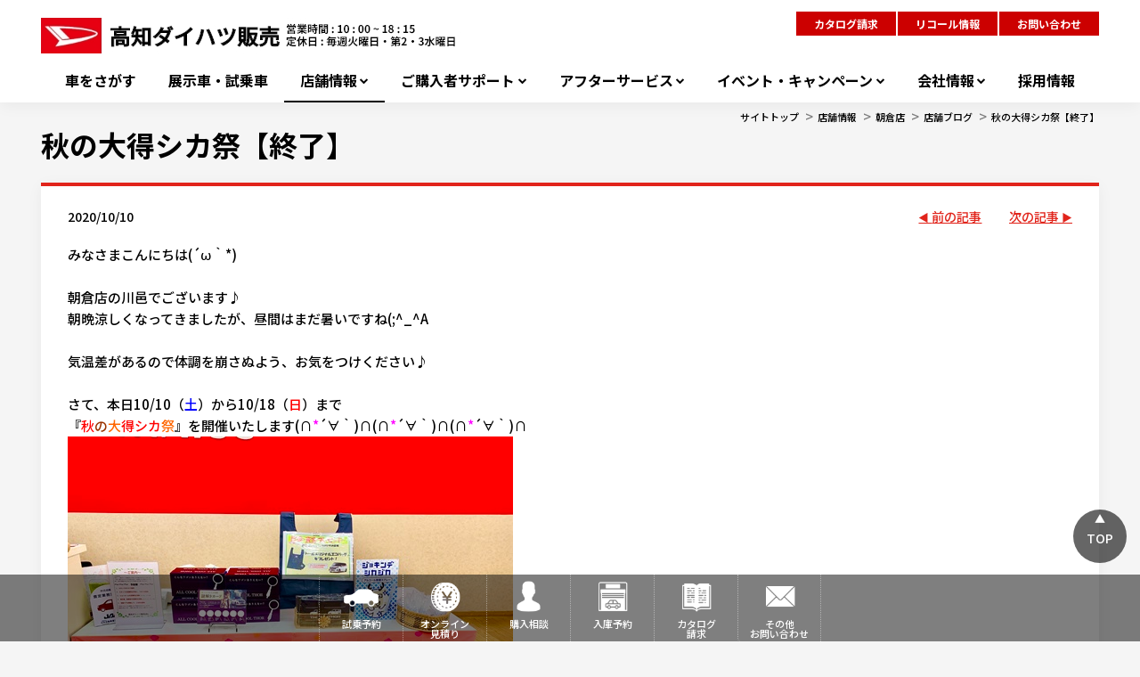

--- FILE ---
content_type: text/html; charset=utf-8
request_url: https://www.kochi-daihatsu.co.jp/Shop/asakura/ShopBlog/2020-10-10
body_size: 12177
content:



<!DOCTYPE html>
<!--[if lt IE 7]>      <html class="no-js lt-ie9 lt-ie8 lt-ie7"> <![endif]-->
<!--[if IE 7]>         <html class="no-js lt-ie9 lt-ie8"> <![endif]-->
<!--[if IE 8]>         <html class="no-js lt-ie9"> <![endif]-->
<!--[if gt IE 8]><!-->
<html class="no-js" lang="ja-JP">
<!--<![endif]-->
<head>
<link href="/-/media/Feature/Experience Accelerator/Bootstrap/Bootstrap/Styles/optimized-min.css?t=20240918T051726Z" rel="stylesheet"><link href="/-/media/Base Themes/Core Libraries/styles/optimized-min.css?t=20240918T051728Z" rel="stylesheet"><link href="/-/media/Base Themes/Main Theme/styles/optimized-min.css?t=20240918T051729Z" rel="stylesheet"><link href="/-/media/Themes/Dmc Tenants/DD Tenant/SharedSite/DD Theme/styles/optimized-min.css?t=20260128T004855Z" rel="stylesheet">

    
    


    <title>秋の大得シカ祭【終了】 | 高知ダイハツ販売株式会社</title>




    <link href="/-/media/Project/Dmc Tenants/DD Tenant/shared/Common/Images/favicon.png" rel="shortcut icon" />



<meta property="og:title"  content="秋の大得シカ祭【終了】"><meta property="og:url"  content="https://www.kochi-daihatsu.co.jp/Shop/asakura/ShopBlog/2020-10-10">





<meta property="twitter:title"  content="秋の大得シカ祭【終了】"><meta property="twitter:card"  content="summary_large_image">

    <meta name="viewport" content="width=device-width, initial-scale=1" />


<link rel="stylesheet" href="/-/media/Project/Dmc Tenants/DD Tenant/kochi/dealer/public/custom.css" media="all">
<link rel="stylesheet" href="/-/media/Project/Dmc Tenants/DD Tenant/kochi/dealer/public/sbitem.css" media="all">
<script src="/-/media/Project/Dmc Tenants/DD Tenant/kochi/dealer/public/other.js"></script>
<script src="/-/media/Project/Dmc Tenants/DD Tenant/kochi/dealer/public/jquery.matchHeight.js"></script>

<script type="text/javascript" src="//tm.r-ad.ne.jp/118/ra205589000.js" charset="utf-8"></script>

<!-- Google Tag Manager -->
<script>(function(w,d,s,l,i){w[l]=w[l]||[];w[l].push({'gtm.start':
new Date().getTime(),event:'gtm.js'});var f=d.getElementsByTagName(s)[0],
j=d.createElement(s),dl=l!='dataLayer'?'&l='+l:'';j.async=true;j.src=
'https://www.googletagmanager.com/gtm.js?id='+i+dl;f.parentNode.insertBefore(j,f);
})(window,document,'script','dataLayer','GTM-5M3VKTN');</script>
<!-- End Google Tag Manager -->

<!-- Google tag (gtag.js) -->
<script async src="https://www.googletagmanager.com/gtag/js?id=G-RY1SB0Z5Y6"></script>
<script>
  window.dataLayer = window.dataLayer || [];
  function gtag(){dataLayer.push(arguments);}
  gtag('js', new Date());

  gtag('config', 'G-RY1SB0Z5Y6');
</script>

<meta name="author" content="高知ダイハツ自動車販売">
<meta name="keywords" content="高知,ダイハツ,軽自動車,エコカー,低燃費,コンパクトカー,福祉車両,新車,中古車,ミラ,ムーヴ,タント">
<meta name="description" content="軽自動車・エコカー・低燃費車なら高知ダイハツ販売へ。新車はもちろん、高知県の中古車情報満載！車検・点検・メンテナンスもおまかせください！">





</head>
<body class="default-device bodyclass">
    
    
<!-- #wrapper -->
<div id="wrapper">
    <!-- #header -->
    <header>
        <div id="header" class="container">
            <div class="row">
                


<div class="component row-splitter">
        <div class=" head-top-bar container-fluid">
            <div class="row">
                
<div class="row component column-splitter">
        <div class="col-xs-6 head-hgroup">
            
<div class="component content col-xs-12">
    <div class="component-content">
<div class="field-logo"><a href="/"><img src="/-/media/Project/Dmc Tenants/DD Tenant/kochi/dealer/public/kd_logo_new.jpg?h=40&amp;iar=0&amp;w=587&amp;hash=864E195F5BB51AB44EE347BEB2E8F3E9" alt="" width="587" height="40" data-variantitemid="{7841992A-530E-4DFD-9D43-9E7AC22EAFC7}" data-variantfieldname="Logo" /></a></div>    </div>
</div>

        </div>
        <div class="col-xs-3 head-free-area">
            
<div class="component content col-xs-12">
    <div class="component-content">
<div class="field-free-area"><!--
<ul class="hdSns is_pc">
    <li>
        <a href="">
            <img src="/-/media/Project/Dmc Tenants/DD Tenant/shared/Common/Images/icn_sns_insta.png" alt="">
        </a>
    </li>
    <li>
        <a href="">
            <img src="/-/media/Project/Dmc Tenants/DD Tenant/shared/Common/Images/icn_sns_tw.png" alt="">
        </a>
    </li>
    <li>
        <a href="">
            <img src="/-/media/Project/Dmc Tenants/DD Tenant/shared/Common/Images/icn_sns_yt.png" alt="">
        </a>
    </li>
</ul>
--></div>    </div>
</div>

        </div>
        <div class="col-xs-3 head-sublinks">
            

    <div class="component rich-text col-xs-12">
        <div class="component-content">
<nav id="site_links">
<ul>
    <li><a href="http://www.daihatsu.co.jp/showroom/req/index.htm">カタログ請求</a></li>
    <li><a href="http://www.daihatsu.co.jp/info/recall/index.htm">リコール情報</a></li>
    <li><a href="/faq/">お問い合わせ</a></li>
</ul>
</nav>        </div>
    </div>

        </div>
</div>
            </div>
        </div>
        <div class=" head-global-menu container-fluid">
            <div class="row">
                    <div class="component navigation navigation-title col-xs-12 navigation-main navigation-main-vertical">
        <div class="component-content">
            <nav>
<ul class="clearfix">
        <li class=" level1 item0 odd first rel-level1">
<div class="navigation-title field-title"><a href="/CarLineup">車をさがす</a></div>
        </li>
        <li class=" level1 item1 even rel-level1">
<div class="navigation-title field-title"><a href="/DemoCars">展示車・試乗車</a></div>
        </li>
        <li class=" level1 submenu item2 odd active rel-level1">
<div class="navigation-title field-title"><a href="/Shop">店舗情報</a></div><ul class="clearfix">
        <li class=" level2 item0 odd first rel-level2">
<div class="navigation-title field-title"><a href="/Shop/ShopSearchMap">店舗を地図から探す</a></div>
        </li>
        <li class=" level2 item1 even rel-level2">
<div class="navigation-title field-title"><a href="/Shop/ShopSearchGps">近くの店舗を探す</a></div>
        </li>
        <li class=" level2 item2 odd rel-level2">
<div class="navigation-title field-title"><a href="/Shop/aki">安芸店</a></div>
        </li>
        <li class=" level2 item3 even rel-level2">
<div class="navigation-title field-title"><a href="/Shop/nankoku">南国店</a></div>
        </li>
        <li class=" level2 item4 odd rel-level2">
<div class="navigation-title field-title"><a href="/Shop/otsu">大津店</a></div>
        </li>
        <li class=" level2 item5 even rel-level2">
<div class="navigation-title field-title"><a href="/Shop/chuo">高知中央店</a></div>
        </li>
        <li class=" level2 item6 odd active rel-level2">
<div class="navigation-title field-title"><a href="/Shop/asakura">朝倉店</a></div>
        </li>
        <li class=" level2 item7 even rel-level2">
<div class="navigation-title field-title"><a href="/Shop/sakawa">佐川店</a></div>
        </li>
        <li class=" level2 item8 odd rel-level2">
<div class="navigation-title field-title"><a href="/Shop/susaki">須崎店</a></div>
        </li>
        <li class=" level2 item9 even last rel-level2">
<div class="navigation-title field-title"><a href="/Shop/nakamura">中村店</a></div>
        </li>
</ul>

        </li>
        <li class=" level1 submenu item3 even rel-level1">
<div class="navigation-title field-title"><a href="/SupportSumapake">ご購入者サポート</a></div><ul class="clearfix">
        <li class=" level2 item0 odd first rel-level2">
<div class="navigation-title field-title"><a href="/SupportSumapake/2407_mass_fleet_corporation">法人のお客様</a></div>
        </li>
        <li class=" level2 item1 even rel-level2">
<div class="navigation-title field-title"><a href="/SupportSumapake/sumapake_2312">スマパケであなたのカーライフを安心トータルサポート</a></div>
        </li>
        <li class=" level2 item2 odd rel-level2">
<div class="navigation-title field-title"><a href="/SupportSumapake/2023-7-19NOUKIJYOUHOU">最新納期情報</a></div>
        </li>
        <li class=" level2 item3 even rel-level2">
<div class="navigation-title field-title"><a href="/SupportSumapake/insurance">自動車保険</a></div>
        </li>
        <li class=" level2 item4 odd last rel-level2">
<div class="navigation-title field-title"><a href="/SupportSumapake/onlain">オンライン商談</a></div>
        </li>
</ul>

        </li>
        <li class=" level1 submenu item4 odd rel-level1">
<div class="navigation-title field-title"><a href="/AfterService">アフターサービス</a></div><ul class="clearfix">
        <li class=" level2 item0 odd first rel-level2">
<div class="navigation-title field-title"><a href="/AfterService/2507_suguraku">WEB入庫予約「すぐらくピット」</a></div>
        </li>
        <li class=" level2 item1 even rel-level2">
<div class="navigation-title field-title"><a href="/AfterService/WonderfulPassportTwin_220214">ワンダフルパスポート</a></div>
        </li>
        <li class=" level2 item2 odd rel-level2">
<div class="navigation-title field-title"><a href="/AfterService/InspectionAndMaintenance">定期点検・車検</a></div>
        </li>
        <li class=" level2 item3 even rel-level2">
<div class="navigation-title field-title"><a href="/AfterService/kizu_hekomi">キズ・へこみ修理</a></div>
        </li>
        <li class=" level2 item4 odd rel-level2">

        </li>
        <li class=" level2 item5 even rel-level2">
<div class="navigation-title field-title"><a href="/AfterService/Cafepro_shaken">カフェプロ車検</a></div>
        </li>
        <li class=" level2 item6 odd rel-level2">
<div class="navigation-title field-title"><a href="/AfterService/maintenance">消耗部品のメンテナンス</a></div>
        </li>
        <li class=" level2 item7 even rel-level2">
<div class="navigation-title field-navigationtitle"><a href="/AfterService/support">お客様サポートデスク</a></div>
        </li>
        <li class=" level2 item8 odd last rel-level2">
<div class="navigation-title field-title"><a href="/AfterService/PointProgram">ダイハツポイントプログラム</a></div>
        </li>
</ul>

        </li>
        <li class=" level1 submenu item5 even rel-level1">
<div class="navigation-title field-title"><a href="/Event">イベント・キャンペーン</a></div><ul class="clearfix">
        <li class=" level2 item0 odd first rel-level2">
<div class="navigation-title field-title"><a href="/Event/202601_lineup">高知ダイハツおすすめ情報</a></div>
        </li>
        <li class=" level2 item1 even rel-level2">

        </li>
        <li class=" level2 item2 odd rel-level2">

        </li>
        <li class=" level2 item3 even rel-level2">
<div class="navigation-title field-title"><a href="/Event/202512_tanto300cp_mass">DAIHATSU TANTO 300万台感謝祭り</a></div>
        </li>
        <li class=" level2 item4 odd rel-level2">

        </li>
        <li class=" level2 item5 even rel-level2">

        </li>
        <li class=" level2 item6 odd rel-level2">

        </li>
        <li class=" level2 item7 even rel-level2">

        </li>
        <li class=" level2 item8 odd rel-level2">

        </li>
        <li class=" level2 item9 even rel-level2">

        </li>
        <li class=" level2 item10 odd rel-level2">
<div class="navigation-title field-title"><a href="/Event/202511_hijet_truck_cargo">ハイゼットトラック・カーゴ用品5万円プレゼントキャンペーン！</a></div>
        </li>
        <li class=" level2 item11 even rel-level2">

        </li>
        <li class=" level2 item12 odd rel-level2">

        </li>
        <li class=" level2 item13 even rel-level2">

        </li>
        <li class=" level2 item14 odd rel-level2">

        </li>
        <li class=" level2 item15 even rel-level2">
<div class="navigation-title field-title"><a href="/Event/202508_e-sneaker_mass">e-SNEAKER</a></div>
        </li>
        <li class=" level2 item16 odd rel-level2">

        </li>
        <li class=" level2 item17 even rel-level2">
<div class="navigation-title field-title"><a href="/Event/202510_es_thanks">ワンプライス限定車”ミライース THANKSⅢ”＆”龍馬スペシャルⅣ”</a></div>
        </li>
        <li class=" level2 item18 odd rel-level2">

        </li>
        <li class=" level2 item19 even rel-level2">

        </li>
        <li class=" level2 item20 odd rel-level2">

        </li>
        <li class=" level2 item21 even rel-level2">

        </li>
        <li class=" level2 item22 odd rel-level2">

        </li>
        <li class=" level2 item23 even rel-level2">

        </li>
        <li class=" level2 item24 odd rel-level2">
<div class="navigation-title field-title"><a href="/Event/202505_move_mass_saihaifu2">MOVE | ダイハツ</a></div>
        </li>
        <li class=" level2 item25 even rel-level2">

        </li>
        <li class=" level2 item26 odd rel-level2">

        </li>
        <li class=" level2 item27 even rel-level2">

        </li>
        <li class=" level2 item28 odd rel-level2">

        </li>
        <li class=" level2 item29 even rel-level2">

        </li>
        <li class=" level2 item30 odd rel-level2">

        </li>
        <li class=" level2 item31 even rel-level2">

        </li>
        <li class=" level2 item32 odd rel-level2">

        </li>
        <li class=" level2 item33 even rel-level2">

        </li>
        <li class=" level2 item34 odd rel-level2">

        </li>
        <li class=" level2 item35 even rel-level2">

        </li>
        <li class=" level2 item36 odd rel-level2">

        </li>
        <li class=" level2 item37 even rel-level2">

        </li>
        <li class=" level2 item38 odd rel-level2">

        </li>
        <li class=" level2 item39 even rel-level2">

        </li>
        <li class=" level2 item40 odd rel-level2">

        </li>
        <li class=" level2 item41 even rel-level2">

        </li>
        <li class=" level2 item42 odd rel-level2">

        </li>
        <li class=" level2 item43 even rel-level2">

        </li>
        <li class=" level2 item44 odd rel-level2">

        </li>
        <li class=" level2 item45 even last rel-level2">

        </li>
</ul>

        </li>
        <li class=" level1 submenu item6 odd rel-level1">
<div class="navigation-title field-title"><a href="/company">会社情報</a></div><ul class="clearfix">
        <li class=" level2 item0 odd first rel-level2">
<div class="navigation-title field-title"><a href="/company/outline">会社概要</a></div>
        </li>
        <li class=" level2 item1 even rel-level2">
<div class="navigation-title field-title"><a href="/company/history">沿革</a></div>
        </li>
        <li class=" level2 item2 odd rel-level2">
<div class="navigation-title field-title"><a href="/company/Csr">地域貢献活動</a></div>
        </li>
        <li class=" level2 item3 even rel-level2">
<div class="navigation-title field-title"><a href="/company/SDGs">SDGs</a></div>
        </li>
        <li class=" level2 item4 odd last rel-level2">

        </li>
</ul>

        </li>
        <li class=" level1 item7 even last rel-level1">
<div class="navigation-title field-title"><a href="/recruit">採用情報</a></div>
        </li>
</ul>

            </nav>
        </div>
    </div>

            </div>
        </div>
</div>
            </div>
        </div>
    </header>
    <!-- /#header -->
    <!-- #content -->
    <main>
        <div id="content" class="container">
            <div class="row">
                

<div class="component breadcrumb navigation-title col-xs-12">
    <div class="component-content">
        <nav>
            <ol>
                    <li class="breadcrumb-item home">
<div class="navigation-title field-title"><a href="/">サイトトップ</a></div>                            <span class="separator">&gt;</span>
                    </li>
                    <li class="breadcrumb-item ">
<div class="navigation-title field-title"><a href="/Shop">店舗情報</a></div>                            <span class="separator">&gt;</span>
                    </li>
                    <li class="breadcrumb-item ">
<div class="navigation-title field-title"><a href="/Shop/asakura">朝倉店</a></div>                            <span class="separator">&gt;</span>
                    </li>
                    <li class="breadcrumb-item ">
<div class="navigation-title field-title"><a href="/Shop/asakura/ShopBlog">店舗ブログ</a></div>                            <span class="separator">&gt;</span>
                    </li>
                    <li class="breadcrumb-item last">
<div class="navigation-title field-title"><a href="/Shop/asakura/ShopBlog/2020-10-10">秋の大得シカ祭【終了】</a></div>                            <span class="separator">&gt;</span>
                    </li>
            </ol>
        </nav>
    </div>
</div>



<div class="component row-splitter">
        <div class="container-fluid">
            <div class="row">
                
<div class="component title sec-page-title col-xs-12 sec-content-title">
    <div class="component-content">
<div class="field-title"><a href="/Shop/asakura/ShopBlog/2020-10-10">秋の大得シカ祭【終了】</a></div>    </div>
</div>
            </div>
        </div>
        <div class=" sec-snippet-h2 container-fluid">
            <div class="row">
                
<div class="component title col-xs-12">
    <div class="component-content">
    </div>
</div>
            </div>
        </div>
        <div class=" sec-snippet-article-nav container-fluid">
            <div class="row">
                
<div class="row component column-splitter">
        <div class="col-xs-8 date">
            
<div class="component content col-xs-12">
    <div class="component-content">
<time class="field-date">2020/10/10</time>    </div>
</div>

        </div>
        <div class="col-xs-2 prev">
            

<div class="component link next-previous-link col-xs-12 position-right">
    <div class="component-content">

<a href="/Shop/asakura/ShopBlog/2020-10-12" title="前の記事">前の記事</a>    </div>
</div>
        </div>
        <div class="col-xs-2 next">
            

<div class="component link next-previous-link col-xs-12 position-left">
    <div class="component-content">

<a href="/Shop/asakura/ShopBlog/2020-09-27" title="次の記事">次の記事</a>    </div>
</div>
        </div>
</div>
            </div>
        </div>
        <div class="container-fluid">
            <div class="row">
                
<div class="component content col-xs-12">
    <div class="component-content">
<div class="field-content"><p>みなさまこんにちは(&acute;&omega;｀*)<br>
<br>
朝倉店の川邑でございます♪<br>
朝晩涼しくなってきましたが、昼間はまだ暑いですね(;^_^A<br>
<br>
気温差があるので体調を崩さぬよう、お気をつけください♪<br>
<br>
さて、本日10/10（<span style="color: rgb(0, 0, 255);">土</span>）から10/18（<span style="color: rgb(255, 0, 0);">日</span>）まで<br>
<span style="color: rgb(255, 0, 0);"><span style="color: rgb(0, 0, 0);">『</span>秋<span style="color: rgb(153, 51, 0);">の</span><span style="color: rgb(255, 102, 0);">大</span>得シカ<span style="color: rgb(255, 102, 0);">祭<span style="color: rgb(0, 0, 0);">』</span></span></span>を開催いたします(&cap;<span style="color: rgb(255, 0, 255);">*</span>&acute;&forall;｀)&cap;(&cap;<span style="color: rgb(255, 0, 255);">*</span>&acute;&forall;｀)&cap;(&cap;<span style="color: rgb(255, 0, 255);">*</span>&acute;&forall;｀)&cap;<br>
<img src="/-/media/Project/Dmc Tenants/DD Tenant/kochi/asakura/blog/IMG_4960.jpg?w=500&amp;hash=1F0A3B8A9C1EC2B9BEB1D809E8046085" style="width: 500px;"></p>
<p>展示会開催期間中、新車をご成約のお客様に<br>
純正用品プレゼントがございます♪<br>
<br>
</p>
<p>軽自動車をご成約で・・・<br>
<span style="color: rgb(255, 0, 0);">税込３３，０００円分</span>プレゼント！<br>
<br>
</p>
<p>小型自動車をご成約で・・・<br>
<span style="color: rgb(255, 0, 0);">税込１１０，０００円分</span>プレゼント！<br>
<br>
</p>
<p>またご来店でもれなく<br>
ペン型アルコール除菌スプレー「<span style="color: rgb(0, 204, 255);">ジョキンデシカジカ</span>」をプレゼント！！<br>
※数に限りがございます。<br>
※１組様１つとさせていただきます。</p>
<img src="/-/media/Project/Dmc Tenants/DD Tenant/kochi/asakura/blog/IMG_4961.jpg?w=500&amp;hash=5EAFCB50BD0F85160D2EBB729F4BA46D" style="width: 500px;"><br>
<p>発売以来大好評をいただいておりますタフトに<br>
<span style="color: rgb(0, 128, 0);">クールな限定車</span>が登場！！！<br>
<br>
ほかにもお得な限定車もご用意しております！！！<br>
ぜひこの機会にダイハツ朝倉店へお越しくださいm(_ _)m<br>
<br>
スタッフ一同心よりお待ちしております♪</p></div>    </div>
</div>

            </div>
        </div>
        <div class=" sec-snippet-article-navfoot container-fluid">
            <div class="row">
                
<div class="row component column-splitter">
        <div class="col-xs-6 col-lg-4 prev">
            

<div class="component link next-previous-link col-xs-12 position-right">
    <div class="component-content">

<a href="/Shop/asakura/ShopBlog/2020-10-12" title="前の記事">前の記事</a>    </div>
</div>
        </div>
        <div class="col-xs-6 col-md-4 title-article">
            
<div class="component title col-xs-12">
    <div class="component-content">
<div class="field-title"><a href="/Shop/asakura/ShopBlog/2020-10-10">秋の大得シカ祭【終了】</a></div>    </div>
</div>
        </div>
        <div class="col-xs-6 col-md-4 next">
            

<div class="component link next-previous-link col-xs-12">
    <div class="component-content">

<a href="/Shop/asakura/ShopBlog/2020-09-27" title="次の記事">次の記事</a>    </div>
</div>
        </div>
</div>
            </div>
        </div>
        <div class=" sec-snippet-article-navfoot container-fluid">
            <div class="row">
                

<div class="component link col-xs-12 position-center list-article">
    <div class="component-content">

<a href="/Shop/asakura/ShopBlog" title="記事一覧へ">記事一覧へ</a>    </div>
</div>
            </div>
        </div>
</div>

<div class="component content col-xs-12 position-right sec-field-sns-button">
    <div class="component-content">
    </div>
</div>

            </div>
        </div>
    </main>
    <!-- /#content -->
    <!-- #footer -->
    <footer>
        <div id="footer" class="container">
            <div class="row">
                


<div class="component row-splitter">
        <div class=" foot-banners container-fluid">
            <div class="row">
                
<div class="row component column-splitter">
        <div class="col-xs-2 banner">
            


<div class="component container col-xs-12">
    <div class="component-content" >

<div class="component content col-xs-12">
    <div class="component-content">
<a target="_blank" title="JAF（日本自動車連盟）" rel="noopener noreferrer" href="https://jaf.or.jp/"><img src="/-/media/Project/Dmc Tenants/DD Tenant/kochi/dealer/public/jaf.png" alt="JAF" /></a>    </div>
</div>
    </div>
</div>
        </div>
        <div class="col-xs-2 banner">
            


<div class="component container col-xs-12">
    <div class="component-content" >

<div class="component content col-xs-12">
    <div class="component-content">
<a href="/Information/2212_dport_info"><img src="/-/media/Project/Dmc Tenants/DD Tenant/shared/Promotion/Images/2212_dport_info/2212_dport_info_267x267.png" alt="ダイハツオーナー様にウレシイ会員サイト「ダイハツポート」今スグ会員登録しよう！！" /></a>    </div>
</div>
    </div>
</div>
        </div>
        <div class="col-xs-2 banner">
            


<div class="component container col-xs-12">
    <div class="component-content" >

<div class="component content col-xs-12">
    <div class="component-content">
<a title="お客様サポートデスク" href="/AfterService/support"><img src="/-/media/Project/Dmc Tenants/DD Tenant/kochi/dealer/public/syuuri.png" alt="事故・修理の連絡はこちら" /></a>    </div>
</div>
    </div>
</div>
        </div>
        <div class="col-xs-2 banner">
            


<div class="component container col-xs-12">
    <div class="component-content" >

<div class="component content col-xs-12">
    <div class="component-content">
<a href="/tshare_d_sta_202301"><img src="/-/media/Project/Dmc Tenants/DD Tenant/kochi/basara/carshare/toyota-share_202501.png" /></a>    </div>
</div>
    </div>
</div>
        </div>
        <div class="col-xs-2 banner">
            


<div class="component container col-xs-12">
    <div class="component-content" >

<div class="component content col-xs-12">
    <div class="component-content">
<a title="所有権解除について" href="/ownership"><img src="/-/media/Project/Dmc Tenants/DD Tenant/kochi/dealer/public/syoyuken.jpg" alt="所有権解除について" /></a>    </div>
</div>
    </div>
</div>
        </div>
        <div class="col-xs-2 banner">
            


<div class="component container col-xs-12">
    <div class="component-content" >

<div class="component content col-xs-12">
    <div class="component-content">
<a title="SDGs" href="/company/SDGs"><img src="/-/media/Project/Dmc Tenants/DD Tenant/kochi/SDGs/SDGs/KOCHI_SDGs.jpg" /></a>    </div>
</div>
    </div>
</div>
        </div>
</div>
            </div>
        </div>
        <div class=" foot-hgroup container-fluid">
            <div class="row">
                
<div class="row component column-splitter">
        <div class="col-xs-6">
            
<div class="component content col-xs-12">
    <div class="component-content">
<div class="field-logo"><a href="/"><img src="/-/media/Project/Dmc Tenants/DD Tenant/kochi/dealer/public/kd_logo_new.jpg?h=40&amp;iar=0&amp;w=587&amp;hash=864E195F5BB51AB44EE347BEB2E8F3E9" alt="" width="587" height="40" data-variantitemid="{7841992A-530E-4DFD-9D43-9E7AC22EAFC7}" data-variantfieldname="Logo" /></a></div>    </div>
</div>

        </div>
        <div class="col-xs-6">
            
<div class="component content col-xs-12">
    <div class="component-content">
<div class="field-recycle-permission"><p><span>高知県</span>公安委員会 <br class="sp">古物商許可証番号：第31010001307号</p></div>    </div>
</div>

        </div>
</div>
            </div>
        </div>
        <div class="container-fluid">
            <div class="row">
                


<div class="component container col-xs-12 foot-nav-links">
    <div class="component-content" >

<div class="row component column-splitter">
        <div class="col-xs-6 col-lg-4 col-links">
                <div class="component navigation navigation-title col-xs-12">
        <div class="component-content">
            <nav>
<ul class="clearfix">
        <li class=" level1 item0 odd first rel-level1">
<div class="navigation-title field-title"><a href="/CarLineup">車をさがす</a></div>
        </li>
        <li class=" level1 item1 even rel-level1">
<div class="navigation-title field-title"><a href="/DemoCars">展示車・試乗車</a></div>
        </li>
        <li class=" level1 submenu item2 odd active rel-level1">
<div class="navigation-title field-title"><a href="/Shop">店舗情報</a></div><ul class="clearfix">
        <li class=" level2 item0 odd first rel-level2">
<div class="navigation-title field-title"><a href="/Shop/ShopSearchMap">店舗を地図から探す</a></div>
        </li>
        <li class=" level2 item1 even last rel-level2">
<div class="navigation-title field-title"><a href="/Shop/ShopSearchGps">近くの店舗を探す</a></div>
        </li>
</ul>

        </li>
        <li class=" level1 submenu item3 even rel-level1">
<div class="navigation-title field-title"><a href="/SupportSumapake">ご購入者サポート</a></div><ul class="clearfix">
        <li class=" level2 item0 odd first rel-level2">
<div class="navigation-title field-title"><a href="/SupportSumapake/2407_mass_fleet_corporation">法人のお客様</a></div>
        </li>
        <li class=" level2 item1 even rel-level2">
<div class="navigation-title field-title"><a href="/SupportSumapake/sumapake_2312">スマパケであなたのカーライフを安心トータルサポート</a></div>
        </li>
        <li class=" level2 item2 odd rel-level2">
<div class="navigation-title field-title"><a href="/SupportSumapake/2023-7-19NOUKIJYOUHOU">最新納期情報</a></div>
        </li>
        <li class=" level2 item3 even last rel-level2">
<div class="navigation-title field-title"><a href="/SupportSumapake/onlain">オンライン商談</a></div>
        </li>
</ul>

        </li>
        <li class=" level1 submenu item4 odd rel-level1">
<div class="navigation-title field-title"><a href="/AfterService">アフターサービス</a></div><ul class="clearfix">
        <li class=" level2 item0 odd first rel-level2">
<div class="navigation-title field-title"><a href="/AfterService/2507_suguraku">WEB入庫予約「すぐらくピット」</a></div>
        </li>
        <li class=" level2 item1 even rel-level2">
<div class="navigation-title field-title"><a href="/AfterService/WonderfulPassportTwin_220214">ワンダフルパスポート</a></div>
        </li>
        <li class=" level2 item2 odd rel-level2">

        </li>
        <li class=" level2 item3 even rel-level2">
<div class="navigation-title field-title"><a href="/AfterService/Cafepro_shaken">カフェプロ車検</a></div>
        </li>
        <li class=" level2 item4 odd rel-level2">
<div class="navigation-title field-navigationtitle"><a href="/AfterService/support">お客様サポートデスク</a></div>
        </li>
        <li class=" level2 item5 even last rel-level2">
<div class="navigation-title field-title"><a href="/AfterService/PointProgram">ダイハツポイントプログラム</a></div>
        </li>
</ul>

        </li>
        <li class=" level1 submenu item5 even rel-level1">
<div class="navigation-title field-title"><a href="/Event">イベント・キャンペーン</a></div><ul class="clearfix">
        <li class=" level2 item0 odd first rel-level2">
<div class="navigation-title field-title"><a href="/Event/202601_lineup">高知ダイハツおすすめ情報</a></div>
        </li>
        <li class=" level2 item1 even rel-level2">

        </li>
        <li class=" level2 item2 odd rel-level2">

        </li>
        <li class=" level2 item3 even rel-level2">
<div class="navigation-title field-title"><a href="/Event/202512_tanto300cp_mass">DAIHATSU TANTO 300万台感謝祭り</a></div>
        </li>
        <li class=" level2 item4 odd rel-level2">

        </li>
        <li class=" level2 item5 even rel-level2">

        </li>
        <li class=" level2 item6 odd rel-level2">

        </li>
        <li class=" level2 item7 even rel-level2">

        </li>
        <li class=" level2 item8 odd rel-level2">

        </li>
        <li class=" level2 item9 even rel-level2">

        </li>
        <li class=" level2 item10 odd rel-level2">
<div class="navigation-title field-title"><a href="/Event/202511_hijet_truck_cargo">ハイゼットトラック・カーゴ用品5万円プレゼントキャンペーン！</a></div>
        </li>
        <li class=" level2 item11 even rel-level2">

        </li>
        <li class=" level2 item12 odd rel-level2">

        </li>
        <li class=" level2 item13 even rel-level2">

        </li>
        <li class=" level2 item14 odd rel-level2">

        </li>
        <li class=" level2 item15 even rel-level2">
<div class="navigation-title field-title"><a href="/Event/202508_e-sneaker_mass">e-SNEAKER</a></div>
        </li>
        <li class=" level2 item16 odd rel-level2">

        </li>
        <li class=" level2 item17 even rel-level2">
<div class="navigation-title field-title"><a href="/Event/202510_es_thanks">ワンプライス限定車”ミライース THANKSⅢ”＆”龍馬スペシャルⅣ”</a></div>
        </li>
        <li class=" level2 item18 odd rel-level2">

        </li>
        <li class=" level2 item19 even rel-level2">

        </li>
        <li class=" level2 item20 odd rel-level2">

        </li>
        <li class=" level2 item21 even rel-level2">

        </li>
        <li class=" level2 item22 odd rel-level2">

        </li>
        <li class=" level2 item23 even rel-level2">

        </li>
        <li class=" level2 item24 odd rel-level2">
<div class="navigation-title field-title"><a href="/Event/202505_move_mass_saihaifu2">MOVE | ダイハツ</a></div>
        </li>
        <li class=" level2 item25 even rel-level2">

        </li>
        <li class=" level2 item26 odd rel-level2">

        </li>
        <li class=" level2 item27 even rel-level2">

        </li>
        <li class=" level2 item28 odd rel-level2">

        </li>
        <li class=" level2 item29 even rel-level2">

        </li>
        <li class=" level2 item30 odd rel-level2">

        </li>
        <li class=" level2 item31 even rel-level2">

        </li>
        <li class=" level2 item32 odd rel-level2">

        </li>
        <li class=" level2 item33 even rel-level2">

        </li>
        <li class=" level2 item34 odd rel-level2">

        </li>
        <li class=" level2 item35 even rel-level2">

        </li>
        <li class=" level2 item36 odd rel-level2">

        </li>
        <li class=" level2 item37 even rel-level2">

        </li>
        <li class=" level2 item38 odd rel-level2">

        </li>
        <li class=" level2 item39 even rel-level2">

        </li>
        <li class=" level2 item40 odd rel-level2">

        </li>
        <li class=" level2 item41 even rel-level2">

        </li>
        <li class=" level2 item42 odd rel-level2">

        </li>
        <li class=" level2 item43 even rel-level2">

        </li>
        <li class=" level2 item44 odd rel-level2">

        </li>
        <li class=" level2 item45 even last rel-level2">

        </li>
</ul>

        </li>
        <li class=" level1 item6 odd rel-level1">
<div class="navigation-title field-title"><a href="/gourmet">グルメおでかけ情報</a></div>
        </li>
        <li class=" level1 submenu item7 even rel-level1">
<div class="navigation-title field-title"><a href="/company">会社情報</a></div><ul class="clearfix">
        <li class=" level2 item0 odd first rel-level2">
<div class="navigation-title field-title"><a href="/company/outline">会社概要</a></div>
        </li>
        <li class=" level2 item1 even rel-level2">
<div class="navigation-title field-title"><a href="/company/history">沿革</a></div>
        </li>
        <li class=" level2 item2 odd rel-level2">
<div class="navigation-title field-title"><a href="/company/SDGs">SDGs</a></div>
        </li>
        <li class=" level2 item3 even last rel-level2">

        </li>
</ul>

        </li>
        <li class=" level1 item8 odd rel-level1">
<div class="navigation-title field-title"><a href="/recruit">採用情報</a></div>
        </li>
        <li class=" level1 item9 even rel-level1">
<div class="navigation-title field-title"><a href="/tshare_d_sta_202301">トヨタシェア ダイハツステーション</a></div>
        </li>
        <li class=" level1 item10 odd last rel-level1">
<div class="navigation-title field-title"><a href="/faq">お問い合わせ</a></div>
        </li>
</ul>

            </nav>
        </div>
    </div>

        </div>
        <div class="col-xs-6 col-lg-4 col-links">
            
        </div>
        <div class="col-xs-6 col-lg-4 col-links">
            
        </div>
</div>    </div>
</div>
<div class="component content col-xs-12 foot-nav-contact">
    <div class="component-content">
<div class="field-contact-info"><h3>お問い合わせ窓口</h3>
<address>
<p class="tel pc">088-804-8881</p>
<a href="tel:0888048881" class="tel sp">088-804-8881</a>
</address>
<dl>
    <dt>営業時間 :</dt>
    <dd>10:00〜18:15</dd>
    <dt>休日 :</dt>
    <dd>毎週火曜日・第２水曜日（店舗は火曜日／第2・第３水曜日）</dd>
    <dd>高知県南国市蛍が丘２丁目３番地４</dd>
</dl>
<div class="btn_block">お車のご購入、メンテナンス等のご予約は<br>
お近くのダイハツのお店へ
<a href="/Shop/ShopSearchGps/" class="btn btn-danger btn-block">お近くの店舗を探す</a>
</div></div>    </div>
</div>

<div class="component content col-xs-12 position-center">
    <div class="component-content">
<div class="field-copyright"><p class="links" style="color: #333333; background-color: #ffffff; margin-right: 0px; margin-bottom: 20px; margin-left: 0px; padding: 0px; border: 0px; text-align: center;">
<a href="/Privacy/" style="color: #333333; background-color: transparent; margin: 0px; padding: 0px; border: 0px;">プライバシーポリシー</a>&nbsp;|&nbsp; <a href="/hokenkannyuu">保険勧誘方針</a>&nbsp;|&nbsp;<a href="/Sitemap/" style="text-align: center;">サイトマップ</a><span style="text-align: center;">&nbsp;|&nbsp;</span> <a href="/hansyakai">暴力団等反社会的勢力排除宣言</a><span style="text-align: center;">|　</span><a href="/Note/" style="color: #333333; background-color: transparent; margin: 0px; padding: 0px; border: 0px;">サイトのご利用について</a>
</p>
<span>COPYRIGHT&copy; KOCHI DAIHATSU HANBAI  , All right reserve</span></div>    </div>
</div>
<div class="component plain-html col-xs-12">
    <div class="component-content">
<nav class="to_top">
<a href="#">
<i></i>
<span>TOP</span>
</a>
</nav>    </div>
</div><div class="component plain-html col-xs-12 position-right">
    <div class="component-content">
    </div>
</div>
            </div>
        </div>
</div><div class="component fixedmenu">
        <!-- 追従メニュー -->
        <nav id="menu-fixed" class="menu-fixed fixed">
            <div class="wrap">
                <a href=https://map.daihatsu.co.jp/search/shop/shop_info/?hanshaCode=482&amp;tenpoCode=03#show_test_drive_list class="item n1" target="_blank">試乗予約</a>
                <a href="https://www.daihatsu.co.jp/cata/mitsumori/" class="item n2" target="_blank">オンライン<br class="sp">見積り</a>
                <a href=https://wdc.daihatsu.co.jp/c/dealer/request1.cgi?cid=482&amp;bid=03&amp;form=base class="item n3" target="_blank">購入相談</a>
                    <a href=https://wdc.daihatsu.co.jp/c/dealer/request1.cgi?cid=482&amp;bid=03&amp;form=base&amp;type=service class="item n4" target="_blank">入庫予約</a>
                <a href="http://www.daihatsu.co.jp/showroom/req/index.htm" class="item n5" target="_blank">カタログ<br class="sp">請求</a>
                <a href=https://wdc.daihatsu.co.jp/c/dealer/request1.cgi?cid=482&amp;bid=03&amp;form=base&amp;type=inquiry class="item n6" target="_blank">その他<br class="sp">お問い合わせ</a>
            </div>
        </nav>
</div>
            </div>
        </div>
    </footer>
    <!-- /#footer -->
</div>
<!-- /#wrapper -->

    




<!-- Google Tag Manager -->
<noscript>
  <iframe src="//www.googletagmanager.com/ns.html?id=GTM-WWK862" height="0" width="0" style="display:none;visibility:hidden">
  </iframe>
</noscript>
<script>
(function(w,d,s,l,i){w[l]=w[l]||[];w[l].push({'gtm.start':
new Date().getTime(),event:'gtm.js'});var f=d.getElementsByTagName(s)[0],
j=d.createElement(s),dl=l!='dataLayer'?'&l='+l:'';j.async=true;j.src=
'//www.googletagmanager.com/gtm.js?id='+i+dl;f.parentNode.insertBefore(j,f);
})(window,document,'script','dataLayer','GTM-WWK862');
</script>
<!-- End Google Tag Manager -->






    <script src="/-/media/Base Themes/Core Libraries/scripts/optimized-min.js?t=20240918T051727Z"></script><script src="/-/media/Base Themes/XA API/Scripts/optimized-min.js?t=20240918T051729Z"></script><script src="/-/media/Base Themes/Main Theme/scripts/optimized-min.js?t=20240918T051729Z"></script><script src="/-/media/Base Themes/Google Maps JS Connector/Scripts/optimized-min.js?t=20240918T051730Z"></script><script src="/-/media/Base Themes/Maps/Scripts/optimized-min.js?t=20240918T051730Z"></script><script src="/-/media/Base Themes/SearchTheme/Scripts/optimized-min.js?t=20240918T051731Z"></script><script src="/-/media/Base Themes/Components Theme/Scripts/optimized-min.js?t=20260129T153018Z"></script><script src="/-/media/Base Themes/Resolve Conflicts/Scripts/optimized-min.js?t=20240918T051732Z"></script><script src="/-/media/Themes/Dmc Tenants/DD Tenant/SharedSite/DD Theme/Scripts/optimized-min.js?t=20251001T011906Z"></script>    <!-- /#wrapper -->
</body>
</html>

--- FILE ---
content_type: text/css
request_url: https://www.kochi-daihatsu.co.jp/-/media/Project/Dmc%20Tenants/DD%20Tenant/kochi/dealer/public/custom.css
body_size: 1385
content:
/*====================================================================================================
  HEADER
====================================================================================================*/
#header #site_links ul li + li { margin-left:2px; padding-left: 0; border: none;}
#header #site_links ul li a {
	padding:5px 20px;
	color: #fff;
	text-decoration: none;
	background:#cc0000;
}

/*====================================================================================================
  SIDE FIX NAV
====================================================================================================*/
.menu-fixed .wrap {width: 85px; background-color: rgba(0,0,0,.50);}
.menu-fixed .wrap .item {
	display: block;
	padding: 50px 0 0;
	width:85px;
	height: 85px;
	font-size: 11px;
	font-weight: normal;
	text-align: center;
	background-size: 39px auto;
	background-position: center 5px;
	box-sizing: border-box;
}
.menu-fixed .wrap .item br { display: block !important;}


/*====================================================================================================
  CONTENTS
====================================================================================================*/
main { padding-bottom: 60px;}

.page-home h4 { position: relative; padding:0 0 10px 30px !important;}
.page-home h4::after {
	display:block;
	content:"";
	position:absolute;
	left: 0;
	top: 0;
	width:8px;
	height:30px;
	background:#cc0000;
	z-index: 1;
	border-radius:5px; /* CSS3 */
	-webkit-border-radius:5px; /* Safari,Google Chrome */
	-moz-border-radius:5px;/* Firefox */
}
#content .fig,
#content section.calendar {box-shadow: 0 4px 16px rgba(0, 0, 0, 0.05);}
#content .sec-main-content { margin-top: 30px;}
#content .sec-ranking-wrap { margin-top: 30px;}
#content a.link { 
	padding:3px 20px;
	color: #fff;
	text-decoration: none;
	background:#cc0000;
	border-radius:5px; /* CSS3 */
	-webkit-border-radius:5px; /* Safari,Google Chrome */
	-moz-border-radius:5px;/* Firefox */
}

.top_content_bana { margin: 60px 0;}
.top_content_bana::after { /*float clear*/ display:block; clear:both; content:"";}
.top_content_bana p { float: left;}
.top_content_bana p+p { margin-left: 2%;}
.top_content_bana .pc {  display: block;}
.top_content_bana .sm {  display:none;}

/* 店舗ブログ一覧ページ 店舗名アイコンがずれるためコメントアウト */
/*.page-shop-detail .field-image,
#blog_page .field-image { height: 254px;}*/



/*====================================================================================================
  FOOTER
====================================================================================================*/
#footer { margin: 0 auto; padding: 30px auto; background:#FCFCFC;}
#footer > .row { background:none;}
#footer .foot-hgroup { margin-top:60px; }
.field-copyright { padding:30px 0;}
.field-copyright .links { background:none !important;}
.field-copyright .links a { color:#e1241b !important;}
#footer .scEnabledChrome { display: none;}


@media only screen and (max-width:1560px){
	.menu-fixed .wrap {width: 100% !important;}
	.menu-fixed .wrap .item { width: 100% !important; height: 75px;}
}
@media only screen and (max-width:875px){
	.top_content_bana { margin:5% 0;}
	.top_content_bana p { float: left; margin:2%; width:29.3%;}
	.top_content_bana p:first-child{ top:-22px; width:13%;}
	.top_content_bana p:nth-child(2) { margin-left:2%;}
	.top_content_bana p img {  width: 100%;}
	.top_content_bana p:last-child { clear:both; float: left; width:96%;}
	.top_content_bana .pc {  display:none;}
	.top_content_bana .sm {  display:block;}
	
}


--- FILE ---
content_type: text/css
request_url: https://www.kochi-daihatsu.co.jp/-/media/Project/Dmc%20Tenants/DD%20Tenant/kochi/dealer/public/sbitem.css
body_size: 4054
content:
/*body {
	margin: 0;
	padding: 0;
	font-family:'ヒラギノ角ゴ Pro W3','Hiragino Kaku Gothic Pro','メイリオ','Meiryo','ＭＳ Ｐゴシック',sans-serif;
	font-size: 80%;
	line-height: 150%;
	color: #222;
	min-width:1040px;
	-webkit-text-size-adjust: 100%;/
}
img {
	border: none;
	vertical-align:bottom;
}
div, p, ul, ul li, h1, h2, h3, h4, h5, dl, dt, dd {
	margin: 0;
	padding: 0;
	list-style:none;
}
div, p, ul, ul li, h1, h2, h3, h4, h5, dl, dt, dd, ol, ol li, table, th, td {
	background-image:url(../image/spacer.gif);
}
a:link { color:#374B71; outline:none; }
a:visited { color:#374B71;}
a:hover { color:#FA0014;}
a:hover img {
	opacity: 0.7;
	filter: alpha(opacity=70);
	-moz-opacity: 0.7;
}
*/

#original_page { display: block !important; padding-top: 60px; width: 100% !important; min-width: 1130px;}

/*---------------------------------------------------------------------------
  MIDASHI
---------------------------------------------------------------------------*/
#original_page h3 {
	clear:both;
	margin:20px 2%;
	padding:15px;
	font-size: 140%;
	border:1px solid #DDD;
	border-bottom:3px solid #ED1F1F;
}
#original_page h4 {
	clear:both;
	margin:20px 2%;
	padding-left: 15px;
	font-size: 120%;
	color:#222;
	border-left:3px solid #ED1F1F;
}
#original_page .midashi {position:relative; clear:both; margin:20px 2%;}


/*---------------------------------------------------------------------------
  CATCH COPY
---------------------------------------------------------------------------*/
#original_page .catch {
	clear:both;
	margin:20px 2%;
	font-weight:bold;
	font-size: 180%;
	line-height:120%;
}


/*---------------------------------------------------------------------------
  COMMENT
---------------------------------------------------------------------------*/
#original_page .comment1 {
	clear:both;
	margin:0 2% 20px;
}
#original_page .comment2 {
	clear:both;
	margin:0 2% 20px;
	padding: 2%;
	background:#F4F4F4;
}
#original_page .comment3 {
	clear:both;
	margin:0 2% 20px;
	padding: 2%;
	color: #FF4646;
	background:#FFEAEA;
}


/*---------------------------------------------------------------------------
  HYOU
---------------------------------------------------------------------------*/
#original_page table.hyou {
	clear:both;
	margin:10px 2%;
	width:96%;
	border-collapse:collapse;
	border-top:1px solid #DDD;
	border-left:1px solid #DDD;
}
#original_page table.hyou th,
#original_page table.hyou td {
	padding:5px 10px;
	border-right:1px solid #DDD;
	border-bottom:1px solid #DDD;
}
#original_page table.hyou th {
	background:#EEE;
	font-weight:bold;
	text-align:center;
}
#original_page table.hyou td { background:#FFF;}
#original_page table.hyou td.sm_mid {
	display:none;
	color:#1F266C;
	font-weight:bold;
}

/* 2RETU */
#original_page table.hyou2 { margin:0 2%; border-top:1px solid #DDD; }
#original_page table.hyou2 th { width:33%;  border-top:none; }
#original_page table.hyou2 td { width:67%; }
#original_page table.hyou2+table.hyou2 { border-top:none; }
#original_page table.hyou2 td table {
	border-collapse:collapse;
	border-top:1px solid #DDD;
	border-left:1px solid #DDD;
	display:block;
	max-height:300px;
	overflow:auto;
}
#original_page table.hyou2 td table th,
#original_page table.hyou2 td table td { width:auto;}

/* 3RETU */
#original_page table.hyou3 { margin:0 2%;}
#original_page table.hyou3 th,
#original_page table.hyou3 td { width:33%; }
#original_page table.hyou3+table.hyou3 { border-top:none; }

/* 4RETU */
#original_page table.hyou4 { margin:0 2%;}
#original_page table.hyou4 th,
#original_page table.hyou4 td { width:25%; }
#original_page table.hyou4+table.hyou4 { border-top:none; }

/* 5RETU */
#original_page table.hyou5 { margin:0 2%;}
#original_page table.hyou5 th,
#original_page table.hyou5 td { width:20%;}
#original_page table.hyou5+table.hyou5 { border-top:none; }

/* FREE */
#original_page .pc_table { display:block;}
#original_page .sm_table { display:none;}
#original_page .pc_table table,
#original_page .sm_table table {
	clear:both;
	margin:10px 2%;
	width:96%;
	border-collapse:collapse;
	border-top:1px solid #DDD;
	border-left:1px solid #DDD;
}
#original_page .pc_table table td,
#original_page .sm_table table td {
	padding:5px 10px;
	background:#FFF;
	border-right:1px solid #DDD;
	border-bottom:1px solid #DDD;
}
#original_page .pc_table thead td,
#original_page .sm_table thead td { background:#EEE;}


/*---------------------------------------------------------------------------
  LIST
---------------------------------------------------------------------------*/
#original_page ul.list-ul {
	clear:both;
	margin:0 2%;
	padding:5px 0;
}
#original_page ul.list-ul li {
	padding: 0 0 0 20px;
	background: url(../image/list_arrow.png) no-repeat left 8px;
}


/*---------------------------------------------------------------------------
  LINK
---------------------------------------------------------------------------*/
#original_page .link {
	clear:both;
	margin:0 2%;
	padding: 0 0 10px;
	text-indent: 25px;
	background:url(../image/link_arrow.png) no-repeat left 5px;
}
#original_page .file {
	clear:both;
	margin:0 2%;
	padding: 0 0 10px;
}
#original_page .file img { padding-right:10px;}

/* LINK PLURAL　*************************/
/* LINK BOX2 */ #original_page .link2 { clear:none; float:left; width:46%;}
/* LINK BOX3 */ #original_page .link3 { clear:none; float:left; width:29.3%;}
/* LINK BOX4 */ #original_page .link4 { clear:none; float:left; width:21%;}

/* FILE PLURAL　*************************/
/* FILE BOX2 */ #original_page .file2 { clear:none; float:left; width:46%;}
/* FILE BOX3 */ #original_page .file3 { clear:none; float:left; width:29.3%;}
/* FILE BOX4 */ #original_page .file4 { clear:none; float:left; width:21%;}


/*---------------------------------------------------------------------------
  EMBEDDED
---------------------------------------------------------------------------*/
#original_page .embedded {
  position:relative;
	clear:both;
	margin: 0 2%;
	padding:0 0 20px;
}
#original_page .embedded iframe { width: 100%;}


/*---------------------------------------------------------------------------
  PHOTO
---------------------------------------------------------------------------*/
#original_page .photo-l {	float:left;}
#original_page .photo-r {	float:right;}
#original_page .photo-c { clear:both; text-align:center;}
#original_page .photo-l img { padding:0 20px 0 0;}
#original_page .photo-r img { padding:0 0 0 20px;}
#original_page .photo-c img { padding:0 0 10px;}
#original_page .photo-l p,
#original_page .photo-r p,
#original_page .photo-c p { padding: 0 0 5px;}
#original_page .caption { font-size:80%; text-align:center;}

/* PHOTO BOX　*************************/
#original_page ul.photo_box { float:left; margin:2%;}
#original_page ul.photo_box li {}
#original_page ul.photo_box li.photo { margin:0 0 5px; text-align: center;}
#original_page ul.photo_box li.cap {}
#original_page ul.photo_box li.youtube { position: relative;}
#original_page ul.photo_box li.youtube iframe {
	position: absolute;
	top: 0;
	right: 0;
	width: 100% !important;
	height: 100% !important;
}
/* PHOTO BOX1 */ #original_page ul.g1 {width:96%x; float:none; }
/* PHOTO BOX2 */ #original_page ul.g2 {width:46%;}
/* PHOTO BOX3 */ #original_page ul.g3 {width:29.3%;}
/* PHOTO BOX4 */ #original_page ul.g4 {width:21%;}
/* PHOTO BOX5 */ #original_page ul.g5 {width:16%;}
#original_page ul.g1 img { max-width:960px; height:auto;}
#original_page ul.g2 img { max-width:460px; height:auto;}
#original_page ul.g3 img { max-width:293px; height:auto;}
#original_page ul.g4 img { max-width:210px; height:auto;}
#original_page ul.g5 img { max-width:160px; height:auto;}


/*---------------------------------------------------------------------------
  BOX
---------------------------------------------------------------------------*/
#original_page .box1 h4, #original_page .box2 h4 {
	clear:none;
	border:none;
	margin:5px 0 5px;
	padding:0;
	font-size:120%;
}

/* BOX1 */
#original_page .box1 {
	clear:both;
	margin:20px 2%;
	width:96%;
}
#original_page .box1 .photo-c img {max-width:960px; height:auto;}
#original_page .box1 .photo-l img {max-width:460px; height:auto;}
#original_page .box1 .photo-r img {max-width:460px; height:auto;}
#original_page .box1:after { /*float_clear*/ display:block; clear:both;	content:"";}
#original_page .box1 h4 {}
#original_page .box1 .come {/*overflow:hidden; 折り返し無*/}

/* BOX2 */
#original_page .box2 {
	float:left;
	margin:20px 2%;
	width:46%;
}
#original_page .box2 h4 {}
#original_page .box2 .come {/*overflow:hidden; 折り返し無*/}
#original_page .box2 .photo-l img {max-width:210px; height:auto;}
#original_page .box2 .photo-r img {max-width:210px; height:auto;}


/*---------------------------------------------------------------------------
  LINE
---------------------------------------------------------------------------*/
#original_page .line {
	clear:both;
	margin:0 2%;
	padding:20px 0;
	width:96%;
}
#original_page .line hr {
	height: 1px;
	border: none;
	border-top: 1px #AAA dotted;
}


/*---------------------------------------------------------------------------
  BUTTON
---------------------------------------------------------------------------*/
#original_page .btn {
	float:left;
	margin:1% 2%;
	padding: 0 !important;
	text-align:center;
	font-weight:bold;
	color:#FFF;
	border-radius: 5px; /* CSS3 */
	-webkit-border-radius: 5px; /* Safari,Google Chrome */
	-moz-border-radius: 5px;/* Firefox */
	background:#ED1F1F;
}
#original_page .btn a {
	display:block;
	padding:15px;
	color:#FFF;
	text-decoration:none;
}
#original_page .btn:hover a { background: rgba(255,255,255,0.25);}
/* BUTTON BOX1 */ #original_page .b1 { width:60%; clear: both; float:none; margin:0 auto;}
/* BUTTON BOX2 */ #original_page .b2 { width:46%;}
/* BUTTON BOX3 */ #original_page .b3 { width:29.3%;}

/*---------------------------------------------------------------------------
  COLUMNBOX
---------------------------------------------------------------------------*/
#original_page .column {}
#original_page .column:after { /*float_clear*/ display:block; clear:both; content:"";}
#original_page .column .col2 { float: left; margin: 2%; width: 46%;}
#original_page .column .col3 { float: left; margin: 2%; width: 29.3%;}
#original_page .column .col2:nth-child(2+1),
#original_page .column .col3:nth-child(3+1) { clear:both;}


/*---------------------------------------------------------------------------
  FAQ
---------------------------------------------------------------------------*/
#original_page dl.faq { clear: both; margin:0 2%; padding: 3%; background: #F6F6F6;}
#original_page dl.faq+dl.faq { margin-top: 10px;}
#original_page dl.faq dt { position: relative; padding-left: 30px; font-weight: bold; color:#1D2085;}
#original_page dl.faq dd { position: relative; padding-left: 30px;}
#original_page dl.faq dt:after,
#original_page dl.faq dd:after { 
	display:block;
	clear:both;
	position: absolute;
	top: 0;
	left: 0;
	font-weight: bold;
	font-family: "Arial Black", Gadget, "sans-serif";
	font-size:18px;
}
#original_page dl.faq dt:after { content:"Q"; color:#1D2085;}
#original_page dl.faq dd:after { content:"A"; color:#FF0004;}






@media only screen and (max-width:700px){
body { min-width:100%;}
#original_page { min-width:inherit;}

	
/* MIDASHI */
#original_page h3 { margin:0 2% 20px; font-size: 120%;}
#original_page h4 { margin:0 2% 20px; font-size: 100%;}
#original_page .midashi {}

/* CATCH COPY */
#original_page .catch { margin:0 2% 20px; font-size: 120%;}

/* COMMON */
#original_page .comment1 { margin:0 2% 20px;}
#original_page .comment2 { margin:0 2% 20px; padding:5%;}
#original_page .comment3 { margin:0 2% 20px; padding:5%;}

/* HYOU */
#original_page table.hyou { margin:0 2%; width:96%; table-layout:auto;}
#original_page table.hyou th,
#original_page table.hyou td{
	table-layout:auto !important;
	display:block !important;
	padding:5% !important;
	width:90% !important;
	height:auto !important;
}
#original_page table.pc_tit { display:none;}
#original_page table.hyou .sm_mid { display:block;}

/* 2RETU */
#original_page table.hyou2 td table {}
#original_page table.hyou2 td table th,
#original_page table.hyou2 td table td {
	display:table-cell !important;
	padding:5% !important;
	width:auto !important;
	height:auto !important;
}

/* 3RETU */
#original_page table.hyou3 { border-top:1px solid #DDD;}
#original_page table.hyou3+table.hyou3 { border-top:1px solid #DDD;}

/* 4RETU */
#original_page table.hyou4 {border-top:1px solid #DDD;}
#original_page table.hyou4+table.hyou4 { border-top:1px solid #DDD;}

/* 5RETU */
#original_page table.hyou5 { border-top:1px solid #DDD;}
#original_page table.hyou5+table.hyou5 { border-top:1px solid #DDD;}

/* FREE */
#original_page .pc_table { display:none;}
#original_page .sm_table { display:block;}
#original_page .sm_table table td { padding:5% !important;}
	
/* FREE2 */
#original_page table.free { margin:20px 2% 0; border-top:1px solid #DDD !important; border-bottom:1px solid #DDD !important;}
#original_page table.free td {
	table-layout:auto !important;
	display:block !important;
	padding:5% !important;
	width:90% !important;
	height:auto !important;
	border-bottom:none;
}
#original_page table.free td:last-child {border-bottom:none;}
#original_page table.free td div.sm {display:block !important; text-align:center; border-bottom:none !important /*1px solid #1F266C*/;}
#original_page table.free tr:nth-child(1) td:nth-child(1),
#original_page table.free tr:nth-child(1) td:nth-child(3) {border-bottom:1px dotted #DDD !important;}

/* LIST */
#original_page ul.list-ul { margin:20px 2%;}

/* LINK */
#original_page .link2,
#original_page .link3,
#original_page .link4 {width:auto;}
#original_page .file2,
#original_page .file3,
#original_page .file4 {width:auto;}

/* EMBEDDED */
#original_page .embedded { margin:0 2% 20px;}
#original_page .embedded iframe { width: 100%; height: 300px;}

/* PHOTO BOX */
#original_page ul.photo_box { clear:none !important; float:none !important; margin:2%; width:96% !important; text-align:center;}
#original_page ul.g1 li,
#original_page ul.g2 li,
#original_page ul.g3 li,
#original_page ul.g4 li,
#original_page ul.g5 li{ margin:15px 0; width:100%; text-align:center;}
#original_page ul.g1 li.photo img,
#original_page ul.g2 li.photo img,
#original_page ul.g3 li.photo img,
#original_page ul.g4 li.photo img,
#original_page ul.g5 li.photo img { max-width:100% !important; height:auto !important;}

/* YOUTUBE */
#original_page .youtube {position: relative; width: 100%;}
#original_page .youtube iframe { width: 100% !important;  height: 100% !important;}

/* BOX */
#original_page .temple-box { margin:0 2%; width:96%;}
#original_page .temple-box:after { display:none;}
#original_page .box1,
#original_page .box2 { float:none;margin: 0 2% 20px; width:96%;}
#original_page .box1:after,
#original_page .box2:after { display:none;}
#original_page .box1 .catch { margin:0 0 20px !important;}
#original_page .box1 h4,
#original_page .box2 h4 { margin:10px 0; font-size:100%;}
#original_page .photo-c { float:none; padding:0; width:100%;}
#original_page .photo-c img { width: 100% !important; height:auto !important; padding:0 0 20px;}
#original_page .photo-l,
#original_page .photo-r { float:none; padding:0; width:100%; text-align:center;}
#original_page .photo-l img,
#original_page .photo-r img { width: 100% !important; height:auto !important; padding:0 0 20px;}

/* LINE */
#original_page .line {
	margin:0 2% 20px;
	height:50px;
	background-size:100% auto;
}

/* BUTTON */
#original_page .btn { float:none; margin:1% 2%;}
#original_page .b1,
#original_page .b2,
#original_page .b3 { width:auto;}

/* COLUMNBOX */
#original_page .column {}
#original_page .column:after { display:none;}
#original_page .column .col2 { float:none; margin: 2%; width: 96%;}
#original_page .column .col3 { float:none; margin: 2%; width: 96%;}

	
}

--- FILE ---
content_type: text/javascript; charset=utf-8
request_url: https://tm.r-ad.ne.jp/cv?k=&k2=&h=www.kochi-daihatsu.co.jp&s=1&p=%2FShop%2Fasakura%2FShopBlog%2F2020-10-10&r=none&t=%E7%A7%8B%E3%81%AE%E5%A4%A7%E5%BE%97%E3%82%B7%E3%82%AB%E7%A5%AD%E3%80%90%E7%B5%82%E4%BA%86%E3%80%91%20%7C%20%E9%AB%98%E7%9F%A5%E3%83%80%E3%82%A4%E3%83%8F%E3%83%84%E8%B2%A9%E5%A3%B2%E6%A0%AA%E5%BC%8F%E4%BC%9A%E7%A4%BE&x=1769701130671&u=&y=&j=ld&d=118&c=205589000&ex=&z=&w=0&_r=127
body_size: 77
content:
_RAD9.sync("5KMFcp002A19a001GJUN","5KMFcp002A19a001GJUN");


--- FILE ---
content_type: application/x-javascript
request_url: https://www.kochi-daihatsu.co.jp/-/media/Project/Dmc%20Tenants/DD%20Tenant/kochi/dealer/public/other.js
body_size: 628
content:
// PAGETOP //////////////////////////////////////////////////////////////////
$(function() {
	var topBtn = $('#page');	
	topBtn.hide();
	$(window).scroll(function () {
		if ($(this).scrollTop() > 100) {
			topBtn.fadeIn();
		} else {
			topBtn.fadeOut();
		}
	});
	//�X�N���[�����ăg�b�v
    topBtn.click(function () {
		$('body,html').animate({
			scrollTop: 0
		}, 500);
		return false;
    });
});

// YOUTUBE ////////////////////////////////////////////////////////////////////
$(function(){
	$('.youtube iframe').parents('.youtube').css('padding-top','56.25%'); 
});

// BUTTON ////////////////////////////////////////////////////////////////////
$(function(){
	$('.btn a').parents('.btn').css('padding','0'); 
});

//PHONE LINK /////////////////////////////////////////////////////////////////
$(function(){
var ua = navigator.userAgent.toLowerCase();
var isMobile = /iphone/.test(ua)||/android(.+)?mobile/.test(ua);

if (!isMobile) {
    $('a[href^="tel:"]').on('click', function(e) {
        e.preventDefault();
    });
}
});

